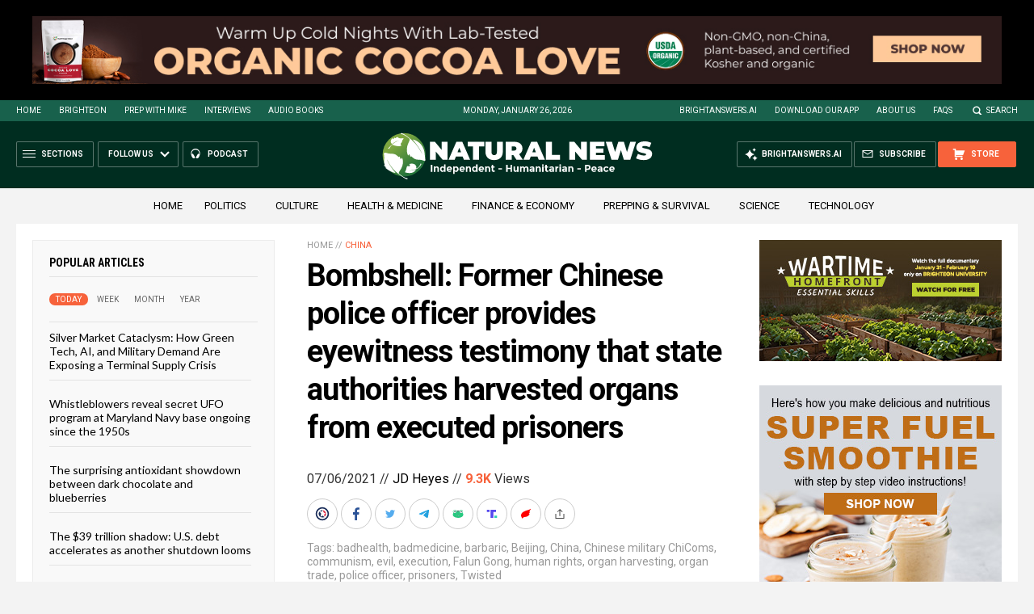

--- FILE ---
content_type: text/html
request_url: https://naturalnews.com/getviews3.asp?url=2021-07-06-eyewitness-testimony-state-authorities-harvested-organs-executed-prisoners.html
body_size: -327
content:
9350

--- FILE ---
content_type: text/html
request_url: https://naturalnews.com/getviews3.asp?url=https://www.naturalnews.com/2021-07-06-eyewitness-testimony-state-authorities-harvested-organs-executed-prisoners.html
body_size: -149
content:
9350